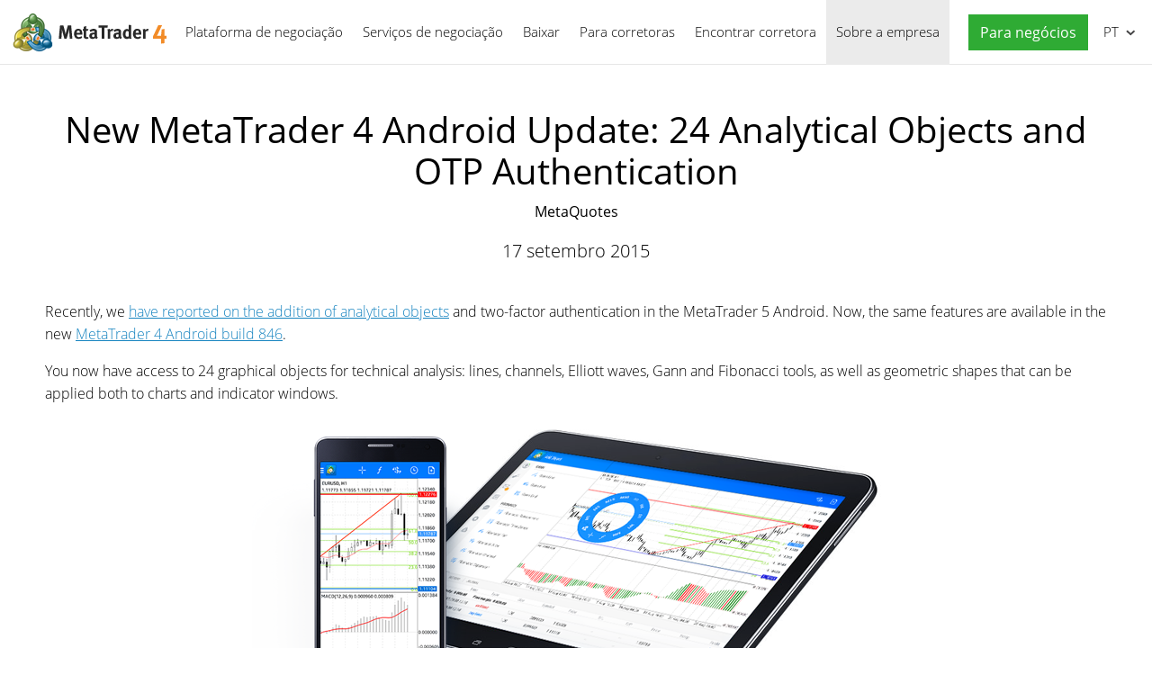

--- FILE ---
content_type: text/html; charset=utf-8
request_url: https://www.metatrader4.com/pt/company/242
body_size: 4693
content:

<!DOCTYPE html>
<html lang="pt">
<head>
    <meta http-equiv="X-UA-Compatible" content="IE=edge">
    <meta http-equiv="Content-Type" content="text/html; charset=utf-8">
    <title>New MetaTrader 4 Android Update: 24 Analytical Objects and OTP Authentication - MetaQuotes - Sobre a empresa</title>
    <meta name="description" content="Recently, we have reported on the addition of analytical objects and two-factor authentication... - New MetaTrader 4 Android Update: 24 Analytical Objects and OTP Authentication - Sobre a empresa MetaQuotes">
    <meta property="og:url" content="https://www.metatrader4.com/pt/company/242">
    <meta property="og:title" content="New MetaTrader 4 Android Update: 24 Analytical Objects and OTP Authentication">
    <meta property="og:description" content="Recently, we have reported on the addition of analytical objects and two-factor authentication...">
    <meta property="og:image" content="https://www.metatrader4.com/c/3/0/24_objects_metatrader_4_android__1.png">
    <meta property="og:image" content="https://www.metatrader4.com/i/metatrader-4-logo-og.png">
    <meta property="og:type" content="article">
    <meta name="format-detection" content="telephone=no">
    <meta http-equiv="x-dns-prefetch-control" content="on" />
    <link rel="shortcut icon" href="/favicon.ico">
    
    <link rel="apple-touch-icon" href="/i/favicons/apple-touch-icon.png">
    <link rel="apple-touch-icon" href="/i/favicons/apple-touch-icon-precomposed.png">
    <link rel="apple-touch-icon" type="image/png" href="/i/favicons/apple-touch-icon-57x57.png" sizes="57x57">
    <link rel="apple-touch-icon" type="image/png" href="/i/favicons/apple-touch-icon-57x57-precomposed.png" sizes="57x57">
    <link rel="apple-touch-icon" type="image/png" href="/i/favicons/apple-touch-icon-60x60.png" sizes="60x60">
    <link rel="apple-touch-icon" type="image/png" href="/i/favicons/apple-touch-icon-60x60-precomposed.png" sizes="60x60">
    <link rel="apple-touch-icon" type="image/png" href="/i/favicons/apple-touch-icon-72x72.png" sizes="72x72">
    <link rel="apple-touch-icon" type="image/png" href="/i/favicons/apple-touch-icon-72x72-precomposed.png" sizes="72x72">
    <link rel="apple-touch-icon" type="image/png" href="/i/favicons/apple-touch-icon-76x76.png" sizes="76x76">
    <link rel="apple-touch-icon" type="image/png" href="/i/favicons/apple-touch-icon-76x76-precomposed.png" sizes="76x76">
    <link rel="apple-touch-icon" type="image/png" href="/i/favicons/apple-touch-icon-114x114.png" sizes="114x114" >
    <link rel="apple-touch-icon" type="image/png" href="/i/favicons/apple-touch-icon-114x114-precomposed.png" sizes="114x114" >
    <link rel="apple-touch-icon" type="image/png" href="/i/favicons/apple-touch-icon-120x120.png" sizes="120x120">
    <link rel="apple-touch-icon" type="image/png" href="/i/favicons/apple-touch-icon-120x120-precomposed.png" sizes="120x120">
    <link rel="apple-touch-icon" type="image/png" href="/i/favicons/apple-touch-icon-144x144.png" sizes="144x144">
    <link rel="apple-touch-icon" type="image/png" href="/i/favicons/apple-touch-icon-144x144-precomposed.png" sizes="144x144">
    <link rel="apple-touch-icon" type="image/png" href="/i/favicons/apple-touch-icon-152x152.png" sizes="152x152">
    <link rel="apple-touch-icon" type="image/png" href="/i/favicons/apple-touch-icon-152x152-precomposed.png" sizes="152x152">
    <link rel="apple-touch-icon" type="image/png" href="/i/favicons/apple-touch-icon-180x180.png" sizes="180x180">
    <link rel="apple-touch-icon" type="image/png" href="/i/favicons/apple-touch-icon-180x180-precomposed.png" sizes="180x180">
    
    <meta name="msapplication-config" content="none"/>
    <link href="/styles/all.dt137ac4a7675.css" type="text/css" rel="stylesheet" media="all">
    
    <!--[if lte IE 9]>
    <style type="text/css">
        html[lang="ja"] .header .menu>li>a{
            letter-spacing: -1.5px;
        }
    </style>
    <![endif]-->
    
    <link rel="canonical" href="https://www.metatrader4.com/pt/company/242">
    <link rel="alternate" hreflang="en" href="https://www.metatrader4.com/en/company/242">
    <link rel="alternate" hreflang="es" href="https://www.metatrader4.com/es/company/242">
    <link rel="alternate" hreflang="fr" href="https://www.metatrader4.com/fr/company/242">
    <link rel="alternate" hreflang="ja" href="https://www.metatrader4.com/ja/company/242">
    <link rel="alternate" hreflang="pt" href="https://www.metatrader4.com/pt/company/242">
    <link rel="alternate" hreflang="ru" href="https://www.metatrader4.com/ru/company/242">
    <link rel="alternate" hreflang="zh" href="https://www.metatrader4.com/zh/company/242">
    
    <script type="text/javascript">
        var mqGlobal = {};
        mqGlobal.AddOnLoad = function(callback) {if (!this._onload) this._onload = [];this._onload[this._onload.length] = callback;};
        mqGlobal.AddOnReady = function (callback) { if (!this._onready) this._onready = []; this._onready[this._onready.length] = callback; };
        //---
        var replaceMt4DownloadLink = "https://download.terminal.free/cdn/web/metaquotes.software.corp/mt4/MetaTrader4.pkg.zip?utm_source=www.metatrader4.com&amp;amp;utm_campaign=download.mt4.macos";
        var replaceMt4DownloadLinkUtmSource = "www.metatrader4.com";
        var replaceMt4DownloadLinkUtmCampaign = "download";
        //---
        
        (function(a,e,f,g,b,c,d){a[b]||(a.FintezaCoreObject=b,a[b]=a[b]||function(){(a[b].q=a[b].q||[]).push(arguments)},a[b].l=1*new Date,c=e.createElement(f),d=e.getElementsByTagName(f)[0],c.async=!0,c.defer=!0,c.src=g,d&&d.parentNode&&d.parentNode.insertBefore(c,d))})
          (window,document,"script","/fz/core.js","fz");
        fz("register","website",{id:"qnlhlnetfifwnnfroedbtvafkmshgcbepu",trackLinks:true});
        
    </script>
    
    <script src="/js/all.dt1384df4df05.js" defer="defer" type="text/javascript"></script>
    
  

  


</head>

<body itemscope="itemscope" itemtype="https://schema.org/WebPage">


<div class="cover ">
    

    <div class="header ">
        <a href="/pt" class="logo"><img srcset="/i/metatrader-4-logo_2x.png 2x" src="/i/metatrader-4-logo.png" width="175" height="47" title="MetaTrader 4" alt="MetaTrader 4"></a>

        <ul class="menu" id="menu" itemscope itemtype="https://schema.org/SiteNavigationElement">
        <li class="menu__item menu__item_main">
            <a href="/pt/trading-platform" itemprop="url">Plataforma de negociação</a>
            <ul class="menu__dropdown">
                <li><a href="/pt/trading-platform">MetaTrader 4</a></li>
                <li><a href="/pt/download" itemprop="url">Baixar</a></li>
                <li class="splitted"><a href="/pt/trading-platform/forex" itemprop="url">Forex</a></li>
                <li><a href="/pt/trading-platform/orders" itemprop="url">Negociação e ordens</a></li>
                <li><a href="/pt/trading-platform/technical-analysis" itemprop="url">Análise técnica</a></li>
                <li><a href="/pt/trading-platform/alerts-news" itemprop="url">Alertas e Notícias</a></li>
                <li><a href="/pt/trading-platform/vps" itemprop="url">Hospedagem virtual (VPS)</a></li>
                <li><a href="/pt/trading-platform/web-trading" itemprop="url">Negociação web</a></li>

                <li class="menu__item menu__item_sub">
                    <a href="/pt/automated-trading" itemprop="url">Autotrading</a>
                    <ul class="menu__dropdown menu__dropdown_sub">
                        <li><a href="/pt/automated-trading">Expert Advisors e indicadores</a></li>
                        <li><a href="/pt/automated-trading/robots-indicators" itemprop="url">Onde encontrar um robô ou indicador</a></li>
                        <li><a href="/pt/automated-trading/mql4-ide" itemprop="url">Ambiente MQL4 IDE</a></li>
                        <li><a href="/pt/automated-trading/mql4-programming" itemprop="url">Programação na linguagem MQL4</a></li>
                        <li><a href="/pt/automated-trading/metaeditor" itemprop="url">MetaEditor</a></li>
                        <li><a href="/pt/automated-trading/strategy-tester" itemprop="url">Testador de estratégias de negociação</a></li>
                        <li class="splitted"><a href="https://www.mql4.com/en" target="_blank">MQL4.community</a></li>
                    </ul>
                </li>

                <li class="menu__item menu__item_sub">
                    <a href="/pt/mobile-trading" itemprop="url">Negociação móvel</a>
                    <ul class="menu__dropdown menu__dropdown_sub">
                        <li><a href="/pt/mobile-trading">Tecnologia móvel MetaTrader 4</a></li>
                        <li class="splitted"><a href="/pt/mobile-trading/iphone-ipad" itemprop="url">MetaTrader 4 iPhone/iPad</a></li>
                        <li><a href="/pt/mobile-trading/android" itemprop="url">MetaTrader 4 Android OS</a></li>
                        <li class="splitted"><a href="/pt/download" itemprop="url">Baixar</a></li>
                    </ul>
                </li>

                <li class=""><a href="/pt/trading-platform/open-demo" itemprop="url">Abrir uma conta demo</a></li>
                <li class="splitted"><a href="/pt/trading-platform/help" itemprop="url">Ajuda para a MetaTrader 4</a></li>
                <li><a href="/pt/releasenotes" itemprop="url">Últimas atualizações</a></li>
            </ul>
        </li><!--


        --><li class="menu__item menu__item_main">
            <a href="/pt/market" itemprop="url">Serviços de negociação</a>
            <ul class="menu__dropdown">
                <li class="menu__item menu__item_sub">
                    <a href="/pt/market" itemprop="url">Mercado</a>
                    <ul class="menu__dropdown menu__dropdown_sub">
                        <li><a href="/pt/market">MetaTrader Market</a></li>
                        <li><a href="/pt/market/robots-indicators" itemprop="url">Como comprar robôs ou indicadores</a></li>
                    </ul>
                </li>

                <li class="menu__item menu__item_sub">
                    <a href="/pt/signals" itemprop="url">Sinais</a>
                    <ul class="menu__dropdown menu__dropdown_sub">
                        <li><a href="/pt/signals">Sinais Forex e cópia de transações</a></li>
                        <li><a href="/pt/signals/overview" itemprop="url">Encontrar um sinal</a></li>
                        <li><a href="/pt/signals/subscribe" itemprop="url">Como assinar um sinal</a></li>
                        <li><a href="/pt/signals/providers" itemprop="url">Como se tornar num provedor</a></li>
                    </ul>
                </li>
            </ul>
        </li><!--

        --><li class="menu__item menu__item_main menu__item menu__item_singled">
               <a href="/pt/download" itemprop="url">Baixar</a>
           </li><!--

        --><li class="menu__item menu__item_main">
            <a href="/pt/brokers" itemprop="url">Para corretoras</a>
            <ul  class="menu__dropdown menu__dropdown_right">
                <li><a href="/pt/brokers">MetaTrader 4 para corretoras</a></li>
                <li><a href="/pt/brokers/api" itemprop="url">MetaTrader 4 API</a></li>
                <li><a href="/pt/brokers/integration-plugins-feeds" itemprop="url">Integração, plugins e feeds</a></li>
            </ul>
        </li><!--


        --><li class="menu__item menu__item_main menu__item menu__item_singled">
               <a href="/pt/find-broker" itemprop="url" id="menu-item-find-broker">Encontrar corretora</a>
           </li><!--

        --><li class="menu__item menu__item_main">
            <a href="/pt/company" class='selected' itemprop="url">Sobre a empresa</a>
            <ul class="menu__dropdown menu__dropdown_right">
                <li><a href="/pt/company">MetaQuotes Ltd</a></li>
                <li><a href="/pt/company/contacts" itemprop="url">Contatos</a></li>
                <li><a href="https://www.metaquotes.net/en/legal" target="_blank">Legal</a></li>
            </ul>
        </li>


        <li class="menu__item menu__item_main menu__item_right menu__item_no-borders menu__item_singled">
            <a href="javascript:void(0)" id="chatBotBtn" class="chatbot-button" role="button" data-fz-event="Site Broker Form Header Request"><span class="button__get-trial">Para neg&#243;cios</span></a><script type ="text/javascript">mqGlobal.AddOnReady(function () {chatBot.init('chatBotBtn');});</script>
            
        </li>

        </ul>

        <div class="sidebarToggleButton" id="sidebarToggleButton" onclick="Sidebar.Toggle();"><div></div></div>

        <ul class="langmenu" id="langmenu" onmousedown="LangMenu.Show(event);">
        <li><a href='/en/company/242'>English <abbr>EN</abbr></a></li><li><a href='/es/company/242'>Español <abbr>ES</abbr></a></li><li><a href='/fr/company/242'>Français <abbr>FR</abbr></a></li><li><a href='/ja/company/242'>日本語 <abbr>JA</abbr></a></li><li class='selected'><a href='/pt/company/242'>Português <abbr>PT</abbr></a></li><li><a href='/ru/company/242'>Русский <abbr>RU</abbr></a></li><li><a href='/zh/company/242'>中文 <abbr>ZH</abbr></a></li>
        </ul>
    </div>

    

    
    <div class="line top"></div>

    <h1 itemprop="name">New MetaTrader&nbsp;4 Android Update: 24 Analytical Objects and OTP&nbsp;Authentication</h1>
    <h2>MetaQuotes</h2>

    <div class="entry"><p><meta itemprop="datePublished" content="2015-09-17" />17 setembro 2015</p></div>

    <div class="container" itemprop="text">
        <p>Recently, we <a target="_blank" href="https://www.metaquotes.net/en/company/news/4375">have reported on the addition of analytical objects</a> and two-factor authentication in the MetaTrader 5 Android. Now, the same features are available in the new <a target="_blank" href="https://download.terminal.free/cdn/mobile/mt4/android?hl=en&amp;utm_campaign=metatrader4.com" rel="nofollow">MetaTrader 4 Android build 846</a>. </p>
<p>You now have access to 24 graphical objects for technical analysis: 
lines, channels, Elliott waves, Gann and Fibonacci tools, as well as 
geometric shapes that can be applied both to charts and indicator 
windows.</p><p style="text-align: center;"><img style="vertical-align: middle;" alt="New MetaTrader 4 Android Update: 24 Analytical Objects and OTP Authentication" title="New MetaTrader 4 Android Update: 24 Analytical Objects and OTP Authentication" src="/c/3/0/24_objects_metatrader_4_android__1.png" height="338" width="720"><br></p><p>The second major innovation is the OTP (One Time Password) system 
providing additional level of security when working with trading 
accounts</p>
        
        
        
        <div class="previousNews">
        <b>Veja as notícias anteriores, por favor:</b>
        <ul>
        
            <li><a href="/pt/company/224">MetaTrader&nbsp;4 iOS Build&nbsp;841: Two-Factor Authentication with OTP and One-Tap Trading</a></li>
            <li><a href="/pt/company/220">MetaTrader&nbsp;4 Web Platform Beta Already Available in Your&nbsp;Browser</a></li>
            <li><a href="/pt/company/243">New MetaTrader&nbsp;5 Android: 24 Analytical Objects and OTP Two-Factor Authentication</a></li>
            <li><a href="/pt/company/218">Brazilian Broker Rico Corretora Launches MetaTrader&nbsp;5 on the BM&amp;FBovespa Exchange</a></li>
            <li><a href="/pt/company/217">Alliance News Professional News Feeder Available on all MetaTrader Trading&nbsp;Platforms</a></li>
        </ul>
        </div>
        
    </div>

    <div class="line"></div>


    <div class="footer container">
        <ul class="links">
        
        <li><a href="/pt/trading-platform">Plataforma de negociação</a></li>
        <li><a href="/pt/mobile-trading">Negociação móvel</a></li>
        <li><a href="/pt/market">Mercado</a></li>
        <li><a href="/pt/signals">Sinais</a></li>
        <li><a href="/pt/automated-trading">Autotrading</a></li>
        <li><a href="/pt/download">Baixar</a></li>
        <li><a href="/pt/brokers">Para corretoras</a></li>
        <li><a href="/pt/company">Sobre a empresa</a></li>
        <li><a target="_blank" href="https://www.metaquotes.net/en/legal">Legal</a></li>
            
        </ul>


        <div class="disclaimer">
            A MetaQuotes é uma empresa de desenvolvimento de software e não provê qualquer tipo de serviço de investimento ou corretagem nos mercados financeiros
        </div>

        <div class="copyright">
            Copyright 2000-2026, <a href="https://www.metaquotes.net" target="_blank">MetaQuotes Ltd</a>
        </div>


        <script type="text/javascript">
            mqGlobal.AddOnReady(function ()
            {
                window.MqCookies = new MqCookie;
                MqCookies.init('www.metatrader4.com', null, null);
                
                if (/Trident|MSIE/.test(window.navigator.userAgent) === false)
                    FloatVerticalPanel('Esta página utiliza cookies. Saiba mais sobre nossa <a href="https://www.metaquotes.net/en/legal/cookies" target="_blank">Política de cookies</a>.', 'cookie_accept');
                    
            });
        </script>
    </div>
</div>

<script type="application/ld+json">
{
  "@context": "https://schema.org",
  "@type": "Organization",
  "name": "MetaTrader 4",
  "parentOrganization": "MetaQuotes Ltd",
  "legalName":"MetaTrader 4",
  "alternateName": "MT4",
  "brand": "MetaTrader 4",
  "url": "https://www.metatrader4.com",
  "logo": "https://www.metatrader4.com/i/metatrader-4-logo-og.png",
  "description": "A MetaTrader 4 é uma plataforma gratuita para negociação no mercado Forex. Amplas possibilidades analíticas, um sistema de negociação flexível, trading algorítmico e móvel, Mercado de robôs de negociação e indicadores técnicos, hospedagem virtual embutida e sinais de negociação é isso o que oferece a MetaTrader 4 a cada trader!",
  "contactPoint": {
    "@type": "ContactPoint",
    "url":"https://www.metatrader4.com/pt/company/contacts",
    "contactType": "customer service",
    "contactOption": "Chat",
    "areaServed": "Worldwide",
    "availableLanguage":["en","zh","es","fr","ja","pt","de"]}
  },
  "sameAs": [
    "https://www.youtube.com/user/MetaQuotesOfficial",
    "https://www.facebook.com/metatrader/"
   ]
}
</script>
    

</body>
</html>
<!-- Generated in 1.0965 ms -->